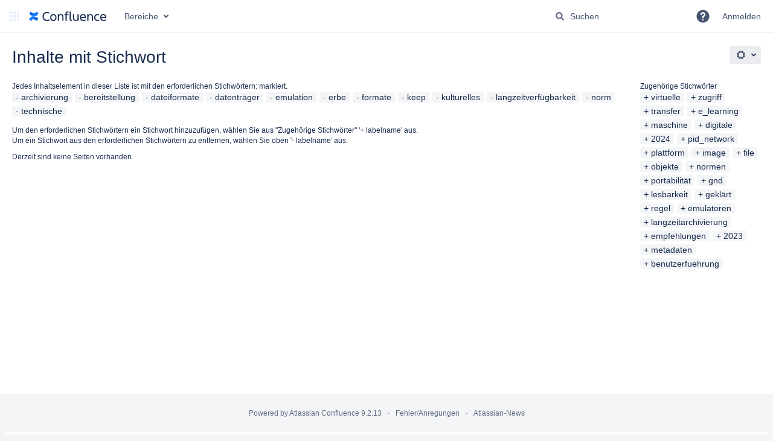

--- FILE ---
content_type: text/html;charset=UTF-8
request_url: https://wiki.dnb.de/labels/viewlabel.action?ids=31719461&ids=69&ids=31719460&ids=31719459&ids=31719447&ids=31719452&ids=31719458&ids=31719448&ids=31719451&ids=31719450&ids=180813829&ids=31719453
body_size: 9454
content:
    

<!DOCTYPE html>
<html lang="de-DE"   data-theme="dark:dark light:light" data-color-mode-auto  >
<head>
            
        

                            <title>Inhalte mit Stichwort - Deutsche Nationalbibliothek - Wiki</title>
    
        

                        
    
                        
    

    
    <meta http-equiv="X-UA-Compatible" content="IE=EDGE,chrome=IE7">
<meta charset="UTF-8">
<meta id="confluence-context-path" name="confluence-context-path" content="">
<meta id="confluence-base-url" name="confluence-base-url" content="https://wiki.dnb.de">

    <meta id="atlassian-token" name="atlassian-token" content="ec0fa51aa3fac59eed227256543cf47ab7ce1317">


<script type="text/javascript">
        var contextPath = '';
</script>

    

    <meta name="robots" content="noindex,nofollow">
    <meta name="robots" content="noarchive">
    <meta name="confluence-request-time" content="1769909104064">
        
    
        
            <meta name="ajs-use-keyboard-shortcuts" content="true">
            <meta name="ajs-discovered-plugin-features" content="$discoveredList">
            <meta name="ajs-keyboardshortcut-hash" content="6bdc105c40b9eb43c5e6e466ea8ba92352c641f76fb93eb96c44711132b11e0c">
            <meta id="team-calendars-has-jira-link" content="true">
            <meta name="ajs-team-calendars-display-time-format" content="displayTimeFormat24">
            <meta id="team-calendars-display-week-number" content="true">
            <meta id="team-calendars-user-timezone" content="Europe/Berlin">
            <script type="text/x-template" id="team-calendars-messages" title="team-calendars-messages"><fieldset class="i18n hidden"><input type="hidden" name="calendar3.month.long.july" value="Juli"><input type="hidden" name="calendar3.day.short.wednesday" value="Mi."><input type="hidden" name="calendar3.day.short.thursday" value="Do."><input type="hidden" name="calendar3.month.short.march" value="März"><input type="hidden" name="calendar3.month.long.april" value="April"><input type="hidden" name="calendar3.month.long.october" value="Oktober"><input type="hidden" name="calendar3.month.long.august" value="August"><input type="hidden" name="calendar3.month.short.july" value="Juli"><input type="hidden" name="calendar3.month.short.may" value="Mai"><input type="hidden" name="calendar3.month.short.november" value="Nov."><input type="hidden" name="calendar3.day.long.friday" value="Freitag"><input type="hidden" name="calendar3.day.long.sunday" value="Sonntag"><input type="hidden" name="calendar3.day.long.saturday" value="Samstag"><input type="hidden" name="calendar3.month.short.april" value="Apr."><input type="hidden" name="calendar3.day.long.wednesday" value="Mittwoch"><input type="hidden" name="calendar3.month.long.december" value="Dezember"><input type="hidden" name="calendar3.month.short.october" value="Okt."><input type="hidden" name="calendar3.day.long.monday" value="Montag"><input type="hidden" name="calendar3.month.short.june" value="Juni"><input type="hidden" name="calendar3.day.short.monday" value="Mo."><input type="hidden" name="calendar3.day.short.tuesday" value="Di."><input type="hidden" name="calendar3.day.short.saturday" value="Sa."><input type="hidden" name="calendar3.month.long.march" value="März"><input type="hidden" name="calendar3.month.long.june" value="Juni"><input type="hidden" name="calendar3.month.short.february" value="Feb."><input type="hidden" name="calendar3.month.short.august" value="Aug."><input type="hidden" name="calendar3.month.short.december" value="Dez."><input type="hidden" name="calendar3.day.short.sunday" value="So."><input type="hidden" name="calendar3.month.long.february" value="Februar"><input type="hidden" name="calendar3.day.long.tuesday" value="Dienstag"><input type="hidden" name="calendar3.month.long.may" value="Mai"><input type="hidden" name="calendar3.month.long.september" value="September"><input type="hidden" name="calendar3.month.long.november" value="November"><input type="hidden" name="calendar3.month.short.january" value="Jan."><input type="hidden" name="calendar3.month.short.september" value="Sept."><input type="hidden" name="calendar3.day.long.thursday" value="Donnerstag"><input type="hidden" name="calendar3.month.long.january" value="Januar"><input type="hidden" name="calendar3.day.short.friday" value="Fr."></fieldset></script>
            <meta name="ajs-emojis-allow-current-user-upload-emojis" content="true">
<meta name="ajs-emojis-max-upload-file-size" content="1">

            <meta name="ajs-is-confluence-admin" content="false">
            <meta name="ajs-connection-timeout" content="30000">
            
    
    
            <meta name="ajs-context-path" content="">
            <meta name="ajs-base-url" content="https://wiki.dnb.de">
            <meta name="ajs-version-number" content="9.2.13">
            <meta name="ajs-build-number" content="9111">
            <meta name="ajs-remote-user" content="">
            <meta name="ajs-remote-user-key" content="">
            <meta name="ajs-remote-user-has-licensed-access" content="false">
            <meta name="ajs-remote-user-has-browse-users-permission" content="false">
            <meta name="ajs-current-user-fullname" content="">
            <meta name="ajs-current-user-avatar-uri-reference" content="/images/icons/profilepics/anonymous.svg">
            <meta name="ajs-static-resource-url-prefix" content="">
            <meta name="ajs-global-settings-attachment-max-size" content="31457280">
            <meta name="ajs-global-settings-quick-search-enabled" content="true">
            <meta name="ajs-user-locale" content="de_DE">
            <meta name="ajs-user-timezone-offset" content="3600000">
            <meta name="ajs-enabled-dark-features" content="site-wide.shared-drafts,site-wide.synchrony,confluence.view.edit.transition,confluence.attachments.bulk.delete,confluence-inline-comments-resolved,http.session.registrar,theme.switcher,scope.manage.subscriptions,atlassian.cdn.static.assets,confluence.efi.onboarding.rich.space.content,file-annotations,crowd.sync.nested.groups.group.membership.changes.batching.enabled,atlassian.webresource.performance.tracking.disable,confluence.page.readtime,atlassian.authentication.sso.fallback.to.cached.user.when.operation.failed,lucene.caching.filter,confluence.table.resizable,notification.batch,confluence-inline-comments-rich-editor,confluence.copy-heading-link,site-wide.synchrony.opt-in,atlassian.webresource.twophase.js.i18n.disabled,confluence.edit.wordcount,gatekeeper-ui-v2,confluence.search.improvements.ranking,crowd.event.transformer.directory.manager.cache,mobile.supported.version,crowd.sync.delete.user.memberships.batching.enabled,confluence.dark.theme.text.colors,quick-reload-inline-comments-flags,cql.search.screen,clc.quick.create,nps.survey.inline.dialog,confluence.efi.onboarding.new.templates,pdf-preview,com.atlassian.analytics.essential.supported,confluence.retention.rules.trash.fast.removal,previews.sharing,previews.versions,collaborative-audit-log,confluence.reindex.improvements,previews.conversion-service,atlassian.servlet.filter.default.to.licensed.access.enabled,read.only.mode,graphql,benefits.modal,previews.trigger-all-file-types,AsyncReplicationCache,attachment.extracted.text.extractor,confluence.readable.url,previews.sharing.pushstate,tc.tacca.dacca,confluence.reindex.audit,atlassian.rest.default.to.licensed.access.enabled,confluence.retention.rules.version.fast.removal,confluence.denormalisedpermissions,file-annotations.likes,v2.content.name.searcher,confluence.reindex.spaces,confluence.fast-xml-backup-restore,embedded.crowd.directory.azuread.enabled,pulp,confluence-inline-comments,confluence-inline-comments-dangling-comment,confluence.retention.rules">
            <meta name="ajs-atl-token" content="ec0fa51aa3fac59eed227256543cf47ab7ce1317">
            <meta name="ajs-user-date-pattern" content="dd.MM.y">
            <meta name="ajs-access-mode" content="READ_WRITE">
            <meta name="ajs-render-mode" content="READ_WRITE">
            <meta name="ajs-same-site-cookie-default-policy" content="Lax">
            <meta name="ajs-date.format" content="yyyy-MM-dd">
    
    <link rel="shortcut icon" href="/s/49hhnp/9111/1hjr1ir/11/_/favicon.ico">
    <link rel="icon" type="image/x-icon" href="/s/49hhnp/9111/1hjr1ir/11/_/favicon.ico">

<link rel="search" type="application/opensearchdescription+xml" href="/opensearch/osd.action" title="Deutsche Nationalbibliothek - Wiki"/>

    <script>
window.WRM=window.WRM||{};window.WRM._unparsedData=window.WRM._unparsedData||{};window.WRM._unparsedErrors=window.WRM._unparsedErrors||{};
WRM._unparsedData["com.atlassian.applinks.applinks-plugin:applinks-common-exported.entity-types"]="{\u0022singular\u0022:{\u0022refapp.charlie\u0022:\u0022Charlie\u0022,\u0022fecru.project\u0022:\u0022Crucible-Projekt\u0022,\u0022fecru.repository\u0022:\u0022FishEye-Ablage\u0022,\u0022stash.project\u0022:\u0022Stash Projekt\u0022,\u0022generic.entity\u0022:\u0022Generisches Projekt\u0022,\u0022confluence.space\u0022:\u0022Confluence-Bereich\u0022,\u0022bamboo.project\u0022:\u0022Bamboo-Projekt\u0022,\u0022jira.project\u0022:\u0022Jira-Projekt\u0022},\u0022plural\u0022:{\u0022refapp.charlie\u0022:\u0022Charlies\u0022,\u0022fecru.project\u0022:\u0022Crucible-Projekte\u0022,\u0022fecru.repository\u0022:\u0022FishEye-Ablagen\u0022,\u0022stash.project\u0022:\u0022Stash Projekte\u0022,\u0022generic.entity\u0022:\u0022Generische Projekte\u0022,\u0022confluence.space\u0022:\u0022Confluence-Bereiche\u0022,\u0022bamboo.project\u0022:\u0022Bamboo-Projekte\u0022,\u0022jira.project\u0022:\u0022Jira-Projekte\u0022}}";
WRM._unparsedData["com.atlassian.confluence.plugins.confluence-license-banner:confluence-license-banner-resources.license-details"]="{\u0022daysBeforeLicenseExpiry\u0022:0,\u0022daysBeforeMaintenanceExpiry\u0022:0,\u0022showLicenseExpiryBanner\u0022:false,\u0022showMaintenanceExpiryBanner\u0022:false,\u0022renewUrl\u0022:null,\u0022salesUrl\u0022:null}";
WRM._unparsedData["com.atlassian.plugins.atlassian-plugins-webresource-plugin:context-path.context-path"]="\u0022\u0022";
WRM._unparsedData["com.atlassian.analytics.analytics-client:policy-update-init.policy-update-data-provider"]="false";
WRM._unparsedData["com.atlassian.applinks.applinks-plugin:applinks-common-exported.authentication-types"]="{\u0022com.atlassian.applinks.api.auth.types.BasicAuthenticationProvider\u0022:\u0022Basiszugriff\u0022,\u0022com.atlassian.applinks.api.auth.types.TrustedAppsAuthenticationProvider\u0022:\u0022Vertrauensw\u00fcrdige Anwendungen\u0022,\u0022com.atlassian.applinks.api.auth.types.CorsAuthenticationProvider\u0022:\u0022CORS\u0022,\u0022com.atlassian.applinks.api.auth.types.OAuthAuthenticationProvider\u0022:\u0022OAuth\u0022,\u0022com.atlassian.applinks.api.auth.types.TwoLeggedOAuthAuthenticationProvider\u0022:\u0022OAuth\u0022,\u0022com.atlassian.applinks.api.auth.types.TwoLeggedOAuthWithImpersonationAuthenticationProvider\u0022:\u0022OAuth\u0022,\u0022com.atlassian.applinks.api.auth.types.ThreeLeggedOAuth2AuthenticationProvider\u0022:\u0022OAuth 2.0\u0022}";
WRM._unparsedData["com.atlassian.confluence.plugins.confluence-search-ui-plugin:confluence-search-ui-plugin-resources.i18n-data"]="{\u0022search.ui.recent.link.text\u0022:\u0022Weitere k\u00fcrzlich besuchte Inhalte anzeigen\u0022,\u0022search.ui.search.results.empty\u0022:\u0022Es konnten keine passenden Ergebnisse gefunden werden, die mit \u201e{0}\u201c \u00fcbereinstimmen.\u0022,\u0022search.ui.filter.clear.selected\u0022:\u0022Ausgew\u00e4hlte Elemente l\u00f6schen\u0022,\u0022search.ui.content.name.search.items.panel.load.all.top.items.button.text\u0022:\u0022Weitere App-Ergebnisse anzeigen ...\u0022,\u0022search.ui.filter.contributor.button.text\u0022:\u0022Beitragender\u0022,\u0022search.ui.filter.space.current.label\u0022:\u0022AKTUELL\u0022,\u0022search.ui.clear.input.button.text\u0022:\u0022Text l\u00f6schen\u0022,\u0022search.ui.search.results.clear.button\u0022:\u0022l\u00f6schen Sie Ihre Filter.\u0022,\u0022help.search.ui.link.title\u0022:\u0022Tipps zur Suche\u0022,\u0022search.ui.container.close.text\u0022:\u0022Schlie\u00dfen\u0022,\u0022search.ui.filter.date.month.text\u0022:\u0022Des letzten Monats\u0022,\u0022search.ui.infinite.scroll.button.text\u0022:\u0022Weitere Ergebnisse\u0022,\u0022search.ui.filter.date.button.text\u0022:\u0022Datum\u0022,\u0022search.ui.filter.date.week.text\u0022:\u0022Der letzten Woche\u0022,\u0022search.ui.result.subtitle.calendar\u0022:\u0022Teamkalender\u0022,\u0022search.ui.filter.date.heading\u0022:\u0022Letzte \u00c4nderung innerhalb\u0022,\u0022search.ui.filter.space.input.label\u0022:\u0022Bereiche suchen ...\u0022,\u0022search.ui.generic.error\u0022:\u0022Ein Fehler ist aufgetreten. Aktualisieren Sie die Seite oder kontaktieren Sie Ihren Administrator, wenn das Problem weiterhin besteht.\u0022,\u0022search.ui.recent.spaces\u0022:\u0022Zuletzt besuchte Bereiche\u0022,\u0022search.ui.result.subtitle.space\u0022:\u0022Bereich\u0022,\u0022search.ui.filter.space.category.input.label\u0022:\u0022Bereichskategorien finden ...\u0022,\u0022search.ui.filter.space.archive.label\u0022:\u0022Archivierte Bereiche durchsuchen\u0022,\u0022search.ui.filter.label\u0022:\u0022Filter\u0022,\u0022search.ui.filter.date.all.text\u0022:\u0022Jederzeit\u0022,\u0022search.ui.filter.date.hour.text\u0022:\u0022Des letzten Tages\u0022,\u0022search.ui.filters.heading\u0022:\u0022Filtern nach\u0022,\u0022search.ui.filter.label.input.label\u0022:\u0022Stichw\u00f6rter finden ...\u0022,\u0022search.ui.recent.items.anonymous\u0022:\u0022Erkundung beginnen. Ihre Suchergebnisse erscheinen hier.\u0022,\u0022search.ui.input.label\u0022:\u0022Suchen\u0022,\u0022search.ui.input.aria.label\u0022:\u0022Suchabfrage\u0022,\u0022search.ui.search.result\u0022:\u0022{0,choice,1#{0} Suchergebnis|1\u003c{0} Suchergebnisse}\u0022,\u0022search.ui.filter.label.button.text\u0022:\u0022Stichwort\u0022,\u0022search.ui.container.clear.ariaLabel\u0022:\u0022L\u00f6schen\u0022,\u0022search.ui.input.alert\u0022:\u0022Zum Suchen \u201eEingabe\u201c dr\u00fccken\u0022,\u0022search.ui.filter.no.result.text\u0022:\u0022Es konnten keine passenden Ergebnisse gefunden, die mit Ihrem Suchbegriff \u00fcbereinstimmen.\u0022,\u0022search.ui.result.subtitle.user\u0022:\u0022Benutzerprofil\u0022,\u0022search.ui.filter.contributor.input.label\u0022:\u0022Personen suchen ...\u0022,\u0022search.ui.filter.content.type.button.text\u0022:\u0022Typ\u0022,\u0022search.ui.filter.date.year.text\u0022:\u0022Des letzten Jahres\u0022,\u0022search.ui.advanced.search.link.text\u0022:\u0022Erweiterte Suche\u0022,\u0022search.ui.filter.space.button.text\u0022:\u0022Bereich\u0022,\u0022search.ui.search.results.clear.line2\u0022:\u0022Geben Sie einen anderen Suchbegriff ein oder\u0022,\u0022search.ui.filter.space.category.button.text\u0022:\u0022Bereichskategorie\u0022,\u0022search.ui.search.results.clear.line1\u0022:\u0022Es konnten keine passenden Ergebnisse gefunden, die mit Ihrem Suchbegriff \u00fcbereinstimmen.\u0022,\u0022search.ui.content.name.search.items.panel.load.all.top.items.admin.button.text\u0022:\u0022Weitere Einstellungen und App-Ergebnisse anzeigen ...\u0022,\u0022search.ui.recent.pages\u0022:\u0022K\u00fcrzlich besuchte Seiten\u0022,\u0022search.ui.search.result.anonymous\u0022:\u0022{0,choice,1#{0} Suchergebnis|1\u003c{0} Suchergebnisse}. Sie haben schon einen Account? {1}Loggen Sie sich ein,{2} um Ihre Suche zu erweitern.\u0022,\u0022search.ui.recent.items.empty\u0022:\u0022Erkundung beginnen. Zuletzt besuchte Seiten und Bereiche werden hier angezeigt.\u0022,\u0022search.ui.filter.space.init.heading\u0022:\u0022zuletzt besuchte Bereiche\u0022}";
WRM._unparsedData["com.atlassian.applinks.applinks-plugin:applinks-common-exported.applinks-types"]="{\u0022crowd\u0022:\u0022Crowd\u0022,\u0022confluence\u0022:\u0022Confluence\u0022,\u0022fecru\u0022:\u0022FishEye / Crucible\u0022,\u0022stash\u0022:\u0022Stash\u0022,\u0022jiraMobile\u0022:\u0022Jira DC Mobile Application\u0022,\u0022jira\u0022:\u0022Jira\u0022,\u0022refapp\u0022:\u0022Referenz-Anwendung\u0022,\u0022bamboo\u0022:\u0022Bamboo\u0022,\u0022confluenceMobile\u0022:\u0022Confluence DC Mobile Application\u0022,\u0022generic\u0022:\u0022Generische Anwendung\u0022}";
WRM._unparsedData["com.atlassian.confluence.plugins.synchrony-interop:synchrony-status-banner-loader.synchrony-status"]="false";
WRM._unparsedData["com.atlassian.applinks.applinks-plugin:applinks-common-exported.applinks-help-paths"]="{\u0022entries\u0022:{\u0022applinks.docs.root\u0022:\u0022https://confluence.atlassian.com/display/APPLINKS-101/\u0022,\u0022applinks.docs.diagnostics.troubleshoot.sslunmatched\u0022:\u0022SSL+and+application+link+troubleshooting+guide\u0022,\u0022applinks.docs.diagnostics.troubleshoot.oauthsignatureinvalid\u0022:\u0022OAuth+troubleshooting+guide\u0022,\u0022applinks.docs.diagnostics.troubleshoot.oauthtimestamprefused\u0022:\u0022OAuth+troubleshooting+guide\u0022,\u0022applinks.docs.delete.entity.link\u0022:\u0022Create+links+between+projects\u0022,\u0022applinks.docs.adding.application.link\u0022:\u0022Link+Atlassian+applications+to+work+together\u0022,\u0022applinks.docs.administration.guide\u0022:\u0022Application+Links+Documentation\u0022,\u0022applinks.docs.oauth.security\u0022:\u0022OAuth+security+for+application+links\u0022,\u0022applinks.docs.troubleshoot.application.links\u0022:\u0022Troubleshoot+application+links\u0022,\u0022applinks.docs.diagnostics.troubleshoot.unknownerror\u0022:\u0022Network+and+connectivity+troubleshooting+guide\u0022,\u0022applinks.docs.configuring.auth.trusted.apps\u0022:\u0022Configuring+Trusted+Applications+authentication+for+an+application+link\u0022,\u0022applinks.docs.diagnostics.troubleshoot.authlevelunsupported\u0022:\u0022OAuth+troubleshooting+guide\u0022,\u0022applinks.docs.diagnostics.troubleshoot.ssluntrusted\u0022:\u0022SSL+and+application+link+troubleshooting+guide\u0022,\u0022applinks.docs.diagnostics.troubleshoot.unknownhost\u0022:\u0022Network+and+connectivity+troubleshooting+guide\u0022,\u0022applinks.docs.delete.application.link\u0022:\u0022Link+Atlassian+applications+to+work+together\u0022,\u0022applinks.docs.adding.project.link\u0022:\u0022Configuring+Project+links+across+Applications\u0022,\u0022applinks.docs.link.applications\u0022:\u0022Link+Atlassian+applications+to+work+together\u0022,\u0022applinks.docs.diagnostics.troubleshoot.oauthproblem\u0022:\u0022OAuth+troubleshooting+guide\u0022,\u0022applinks.docs.diagnostics.troubleshoot.migration\u0022:\u0022Update+application+links+to+use+OAuth\u0022,\u0022applinks.docs.relocate.application.link\u0022:\u0022Link+Atlassian+applications+to+work+together\u0022,\u0022applinks.docs.administering.entity.links\u0022:\u0022Create+links+between+projects\u0022,\u0022applinks.docs.upgrade.application.link\u0022:\u0022OAuth+security+for+application+links\u0022,\u0022applinks.docs.diagnostics.troubleshoot.connectionrefused\u0022:\u0022Network+and+connectivity+troubleshooting+guide\u0022,\u0022applinks.docs.configuring.auth.oauth\u0022:\u0022OAuth+security+for+application+links\u0022,\u0022applinks.docs.insufficient.remote.permission\u0022:\u0022OAuth+security+for+application+links\u0022,\u0022applinks.docs.configuring.application.link.auth\u0022:\u0022OAuth+security+for+application+links\u0022,\u0022applinks.docs.diagnostics\u0022:\u0022Application+links+diagnostics\u0022,\u0022applinks.docs.configured.authentication.types\u0022:\u0022OAuth+security+for+application+links\u0022,\u0022applinks.docs.adding.entity.link\u0022:\u0022Create+links+between+projects\u0022,\u0022applinks.docs.diagnostics.troubleshoot.unexpectedresponse\u0022:\u0022Network+and+connectivity+troubleshooting+guide\u0022,\u0022applinks.docs.configuring.auth.basic\u0022:\u0022Configuring+Basic+HTTP+Authentication+for+an+Application+Link\u0022,\u0022applinks.docs.diagnostics.troubleshoot.authlevelmismatch\u0022:\u0022OAuth+troubleshooting+guide\u0022}}";
WRM._unparsedData["com.atlassian.confluence.plugins.confluence-feature-discovery-plugin:confluence-feature-discovery-plugin-resources.test-mode"]="false";
if(window.WRM._dataArrived)window.WRM._dataArrived();</script>
<link rel="stylesheet" href="/s/50fb2b273d66b008c94e8768ddf78d00-CDN/49hhnp/9111/1hjr1ir/e7a5fb9f12d5d772c36359d519da1ae9/_/download/contextbatch/css/_super/batch.css" data-wrm-key="_super" data-wrm-batch-type="context" media="all">
<link rel="stylesheet" href="/s/d41d8cd98f00b204e9800998ecf8427e-CDN/49hhnp/9111/1hjr1ir/80d57b175309f6b73ee170cd22bbbb3c/_/download/contextbatch/css/main,-_super/batch.css" data-wrm-key="main,-_super" data-wrm-batch-type="context" media="all">
<link rel="stylesheet" href="/s/d41d8cd98f00b204e9800998ecf8427e-CDN/49hhnp/9111/1hjr1ir/57a0fb12fa31aa257b9df6c81e581763/_/download/contextbatch/css/atl.general,-_super/batch.css?analytics-enabled=false&amp;hostenabled=true&amp;theme.switcher=true" data-wrm-key="atl.general,-_super" data-wrm-batch-type="context" media="all">
<link rel="stylesheet" href="/s/d41d8cd98f00b204e9800998ecf8427e-CDN/49hhnp/9111/1hjr1ir/9.2.13/_/download/batch/com.atlassian.confluence.plugins.confluence-labels:view-label-resources/com.atlassian.confluence.plugins.confluence-labels:view-label-resources.css" data-wrm-key="com.atlassian.confluence.plugins.confluence-labels:view-label-resources" data-wrm-batch-type="resource" media="all">
<link rel="stylesheet" href="/s/d41d8cd98f00b204e9800998ecf8427e-CDN/49hhnp/9111/1hjr1ir/19.2.38/_/download/batch/com.atlassian.confluence.plugins.confluence-frontend:pagination-styles/com.atlassian.confluence.plugins.confluence-frontend:pagination-styles.css" data-wrm-key="com.atlassian.confluence.plugins.confluence-frontend:pagination-styles" data-wrm-batch-type="resource" media="all">
<link rel="stylesheet" href="/s/d41d8cd98f00b204e9800998ecf8427e-CDN/49hhnp/9111/1hjr1ir/9.12.11/_/download/batch/com.atlassian.auiplugin:split_aui.page.design-tokens-compatibility-themes/com.atlassian.auiplugin:split_aui.page.design-tokens-compatibility-themes.css" data-wrm-key="com.atlassian.auiplugin:split_aui.page.design-tokens-compatibility-themes" data-wrm-batch-type="resource" media="all">
<script src="/s/9504ae7ad5f0948a5d4a56699d67bbf0-CDN/49hhnp/9111/1hjr1ir/e7a5fb9f12d5d772c36359d519da1ae9/_/download/contextbatch/js/_super/batch.js?locale=de-DE" data-wrm-key="_super" data-wrm-batch-type="context" data-initially-rendered></script>
<script src="/s/cb264ca2e61e0bff961dd78c5273b53f-CDN/49hhnp/9111/1hjr1ir/80d57b175309f6b73ee170cd22bbbb3c/_/download/contextbatch/js/main,-_super/batch.js?locale=de-DE" data-wrm-key="main,-_super" data-wrm-batch-type="context" data-initially-rendered></script>
<script src="/s/d4b0dd8ae92593f2ebf25207de794ef8-CDN/49hhnp/9111/1hjr1ir/57a0fb12fa31aa257b9df6c81e581763/_/download/contextbatch/js/atl.general,-_super/batch.js?analytics-enabled=false&amp;hostenabled=true&amp;locale=de-DE&amp;theme.switcher=true" data-wrm-key="atl.general,-_super" data-wrm-batch-type="context" data-initially-rendered></script>
<script src="/s/47f1a3e6cc2469eea6c49075b73b8f57-CDN/49hhnp/9111/1hjr1ir/9.2.13/_/download/batch/com.atlassian.confluence.plugins.confluence-labels:view-label-resources/com.atlassian.confluence.plugins.confluence-labels:view-label-resources.js?locale=de-DE" data-wrm-key="com.atlassian.confluence.plugins.confluence-labels:view-label-resources" data-wrm-batch-type="resource" data-initially-rendered></script>
<script src="/s/47f1a3e6cc2469eea6c49075b73b8f57-CDN/49hhnp/9111/1hjr1ir/9.12.11/_/download/batch/com.atlassian.auiplugin:split_aui.splitchunk.d3ca746d44/com.atlassian.auiplugin:split_aui.splitchunk.d3ca746d44.js?locale=de-DE" data-wrm-key="com.atlassian.auiplugin:split_aui.splitchunk.d3ca746d44" data-wrm-batch-type="resource" data-initially-rendered></script>
<script src="/s/47f1a3e6cc2469eea6c49075b73b8f57-CDN/49hhnp/9111/1hjr1ir/9.12.11/_/download/batch/com.atlassian.auiplugin:split_aui.component.nav/com.atlassian.auiplugin:split_aui.component.nav.js?locale=de-DE" data-wrm-key="com.atlassian.auiplugin:split_aui.component.nav" data-wrm-batch-type="resource" data-initially-rendered></script>
<script src="/s/47f1a3e6cc2469eea6c49075b73b8f57-CDN/49hhnp/9111/1hjr1ir/9.12.11/_/download/batch/com.atlassian.auiplugin:split_aui.splitchunk.532dee4ffd/com.atlassian.auiplugin:split_aui.splitchunk.532dee4ffd.js?locale=de-DE" data-wrm-key="com.atlassian.auiplugin:split_aui.splitchunk.532dee4ffd" data-wrm-batch-type="resource" data-initially-rendered></script>
<script src="/s/47f1a3e6cc2469eea6c49075b73b8f57-CDN/49hhnp/9111/1hjr1ir/9.12.11/_/download/batch/com.atlassian.auiplugin:split_aui.splitchunk.0e8e0008dd/com.atlassian.auiplugin:split_aui.splitchunk.0e8e0008dd.js?locale=de-DE" data-wrm-key="com.atlassian.auiplugin:split_aui.splitchunk.0e8e0008dd" data-wrm-batch-type="resource" data-initially-rendered></script>
<script src="/s/47f1a3e6cc2469eea6c49075b73b8f57-CDN/49hhnp/9111/1hjr1ir/9.12.11/_/download/batch/com.atlassian.auiplugin:split_aui.page.design-tokens-base-themes/com.atlassian.auiplugin:split_aui.page.design-tokens-base-themes.js?locale=de-DE" data-wrm-key="com.atlassian.auiplugin:split_aui.page.design-tokens-base-themes" data-wrm-batch-type="resource" data-initially-rendered></script>
<script src="/s/47f1a3e6cc2469eea6c49075b73b8f57-CDN/49hhnp/9111/1hjr1ir/9.12.11/_/download/batch/com.atlassian.auiplugin:split_aui.page.design-tokens-compatibility-themes/com.atlassian.auiplugin:split_aui.page.design-tokens-compatibility-themes.js?locale=de-DE" data-wrm-key="com.atlassian.auiplugin:split_aui.page.design-tokens-compatibility-themes" data-wrm-batch-type="resource" data-initially-rendered></script>
<script src="/s/47f1a3e6cc2469eea6c49075b73b8f57-CDN/49hhnp/9111/1hjr1ir/9.12.11/_/download/batch/com.atlassian.auiplugin:split_aui.splitchunk.vendors--1d1867466a/com.atlassian.auiplugin:split_aui.splitchunk.vendors--1d1867466a.js?locale=de-DE" data-wrm-key="com.atlassian.auiplugin:split_aui.splitchunk.vendors--1d1867466a" data-wrm-batch-type="resource" data-initially-rendered></script>
<script src="/s/47f1a3e6cc2469eea6c49075b73b8f57-CDN/49hhnp/9111/1hjr1ir/9.12.11/_/download/batch/com.atlassian.auiplugin:split_aui.splitchunk.1d1867466a/com.atlassian.auiplugin:split_aui.splitchunk.1d1867466a.js?locale=de-DE" data-wrm-key="com.atlassian.auiplugin:split_aui.splitchunk.1d1867466a" data-wrm-batch-type="resource" data-initially-rendered></script>
<script src="/s/47f1a3e6cc2469eea6c49075b73b8f57-CDN/49hhnp/9111/1hjr1ir/9.12.11/_/download/batch/com.atlassian.auiplugin:split_aui.page.design-tokens-api/com.atlassian.auiplugin:split_aui.page.design-tokens-api.js?locale=de-DE" data-wrm-key="com.atlassian.auiplugin:split_aui.page.design-tokens-api" data-wrm-batch-type="resource" data-initially-rendered></script>

    

        
    

		
	
    

    
</head>

    
<body      id="com-atlassian-confluence" class="theme-default  aui-layout aui-theme-default">

        
            <div id='stp-licenseStatus-banner'></div>
    <div id="page">
<div id="full-height-container">
    <div id="header-precursor">
        <div class="cell">
            <!--
<div style="border:8px;border-style:solid;border-color:red; padding: 0 6px">
Wartung / Maintencance  - Mittwoch/Wednesday - 20251029-07:30+120min
</div>

<div style="border:8px;border-style:solid;border-color:red; padding: 0 6px">
Sicherheits-Wartung / Security-Maintencance - Version 8.5.23 < 8.5.22 - Mittwoch/Wednesday - 20250618-120000+5min
</div>

<div style="border:8px;border-style:solid;border-color:red; padding: 0 6px">
Sicherheits-Wartung / Security-Maintencance - Version 8.5.22 < 8.5.21 - Mittwoch/Wednesday - 20250521-120000+5min
</div>

<div style="border:8px;border-style:solid;border-color:red; padding: 0 6px">
Sicherheits-Wartung / Security-Maintencance - Version 8.5.21 < 8.5.18 - Mittwoch/Wednesday - 20250416-093000+5min
</div>

<div style="border:8px;border-style:solid;border-color:red; padding: 0 6px">
Sicherheits-Wartung / Security-Maintencance - Version 8.5.18 < 8.5.17 - Mittwoch/Wednesday - 20250219-131500+5min
</div>

<div style="border:8px;border-style:solid;border-color:red; padding: 0 6px">
Sicherheits-Wartung / Security-Maintencance - Version 8.5.18 < 8.5.17 - Mittwoch/Wednesday - 2025-01-22 15:00 a.m. + 5min
</div>

<div style="background-color: #00ffff;">Wartung / Maintenance - 20250114 - 12:00-13:00 Uhr</div>

<div style="border:8px;border-style:solid;border-color:red; padding: 0 10px">
Sicherheits-Wartung/Security Maintenance - HEUTE/TODAY - Mittwoch/Wednesday 2024-11-20 12:00-12:15
</div>

<div style="border:8px;border-style:solid;border-color:red; padding: 0 6px">
Sicherheits-Wartung / Security-Maintencance - Version 7.9.26 < 7.9.25 - Mittwoch/Wednesday - 2024-08-21 09:00 a.m. + 5min
</div>

<div style="border:4px;border-style:solid;border-color:red; padding: 0 10px">
SICHERHEITS-WARTUNG / SECURITY MAINTENANCE: Mittwoch/Wednesday, 2024-04-17 13:00 <5min
</div>

<div style="border:4px;border-style:solid;border-color:red; padding: 0 10px">
WARTUNG /  MAINTENANCE: Mittwoch/Wednesday, 2024-04-03 07:30-08:30 a.m.
</div>

<div style="border:4px;border-style:solid;border-color:red; padding: 0 10px">
WARTUNG /  MAINTENANCE: Mittwoch/Wednesday, 2024-04-03 07:30-08:30 a.m.
</div>

<div style="border:4px;border-style:solid;border-color:red; padding: 0 10px">
DRINGENDE SICHERHEITS-WARTUNG / URGENT SECURIY MAINTENANCE: Dienstag, 20240116-120000 für ~5min
</div>

<div style="border:4px;border-style:solid;border-color:yellow; padding: 0 10px">
WARTUNG Mittwoch 2023-12-06 - Unterbrechung des externen Zugriffs!
</div>

<div style="border:4px;border-style:solid;border-color:yellow; padding: 0 10px">
20230830-143000: Der Upgrade auf V7.19.12 wurde abgeschlossen -- The Upgrade to V7.19.12 has been completed
</div>

<div style="border:4px;border-style:solid;border-color:yellow; padding: 0 10px">
WARTUNG: das DNB-Wiki steht am 07.07.2023 voraussichtlich von 12:00-14:00 Uhr nicht zur Verfügung! -- MAINTENANCE: DNB-Wiki will not be available July 7th 2023, 12:00 a.m. - 02:00 p.m.!
</div>
-->
                            </div>
    </div>
    
    






<header id="header" role="banner">
            <a class="aui-skip-link" href="https://wiki.dnb.de/login.action?os_destination=%2Flabels%2Fviewlabel.action%3Fids%3D31719461%26ids%3D69%26ids%3D31719460%26ids%3D31719459%26ids%3D31719447%26ids%3D31719452%26ids%3D31719458%26ids%3D31719448%26ids%3D31719451%26ids%3D31719450%26ids%3D180813829%26ids%3D31719453" tabindex="1">Anmelden</a>
        <nav class="aui-header aui-dropdown2-trigger-group" aria-label="Site"><div class="aui-header-inner"><div class="aui-header-before"><button class=" aui-dropdown2-trigger app-switcher-trigger aui-dropdown2-trigger-arrowless" aria-controls="app-switcher" aria-haspopup="true" role="button" data-aui-trigger href="#app-switcher"><span class="aui-icon aui-icon-small aui-iconfont-appswitcher">Verknüpfte Applikationen</span></button><div id="app-switcher" class="aui-dropdown2 aui-style-default" role="menu" hidden data-is-user-admin="false" data-is-switcher="true"><div class="app-switcher-loading">Wird geladen ...</div></div></div><div class="aui-header-primary"><span id="logo" class="aui-header-logo aui-header-logo-confluence"><a href="/" aria-label="Zur Startseite"><span class="aui-header-logo-device">Deutsche Nationalbibliothek - Wiki</span></a></span><ul class="aui-nav">
                            <li>
            
    
        
<a  id="space-directory-link" href="/spacedirectory/view.action"  class=" aui-nav-imagelink"   title="Bereiche">
            <span>Bereiche</span>
    </a>
        </li>
                                <li class="aui-buttons">
            </li>
</ul>
</div><div class="aui-header-secondary"><ul class="aui-nav">
                        <li>
        <div id="search-ui" class="aui-quicksearch dont-default-focus header-quicksearch"><button id="quick-search-query-button" aria-label="Suchen" aria-haspopup= "dialog" ></button><input id="quick-search-query" title="Suchabfrage" aria-label="Suchabfrage" placeholder="Suchen" type="text" aria-haspopup= "dialog" /><div id="quick-search-alert" role="alert">Zum Suchen „Eingabe“ drücken</div><aui-spinner size="small"></aui-spinner></div>
    </li>
        <li>
            
        <a id="help-menu-link" role="button" class="aui-nav-link aui-dropdown2-trigger aui-dropdown2-trigger-arrowless" href="#" aria-haspopup="true" aria-owns="help-menu-link-content" title="Hilfe">
        <span class="aui-icon aui-icon-small aui-iconfont-question-filled">Hilfe</span>
    </a>
    <nav id="help-menu-link-content" class="aui-dropdown2 aui-style-default" >
                    <div class="aui-dropdown2-section">
                                    <strong role="heading" aria-level="2"></strong>
                                <ul role="menu"
                     role="menu"                    aria-label="Hilfe"                    id="help-menu-link-pages"                    class="aui-list-truncate section-pages first">
                                            <li role="presentation">
        
            
<a role="menuitem"  id="confluence-help-link" href="https://docs.atlassian.com/confluence/docs-92/" class="    "      title="Besuchen Sie die Confluence Dokumentation"  target="_blank"
>
        Onlinehilfe
</a>
</li>
                                            <li role="presentation">
    
                
<a role="menuitem"  id="keyboard-shortcuts-link" href="#" class="    "      title="Verfügbare Tastenkombinationen anzeigen" >
        Tastenkombinationen
</a>
</li>
                                            <li role="presentation">
    
            
<a role="menuitem"  id="feed-builder-link" href="/configurerssfeed.action" class="    "      title="Kundenspezifischen RSS-Feed erstellen" >
        Feed-Builder
</a>
</li>
                                            <li role="presentation">
    
            
<a role="menuitem"  id="whats-new-menu-link" href="https://confluence.atlassian.com/display/DOC/Confluence+9.2+Release+Notes" class="    "   >
        Neuigkeiten
</a>
</li>
                                            <li role="presentation">
    
            
<a role="menuitem"  id="confluence-about-link" href="/aboutconfluencepage.action" class="    "      title="Weitere Informationen zu Confluence anzeigen" >
        Informationen zu Confluence
</a>
</li>
                                    </ul>
            </div>
            </nav>
    
    </li>
        <li>
                
    
    </li>
        <li>
            
    </li>
        <li>
                                            <li>
        
            
<a role="menuitem"  id="login-link" href="/login.action?os_destination=%2Flabels%2Fviewlabel.action%3Fids%3D31719461%26ids%3D69%26ids%3D31719460%26ids%3D31719459%26ids%3D31719447%26ids%3D31719452%26ids%3D31719458%26ids%3D31719448%26ids%3D31719451%26ids%3D31719450%26ids%3D180813829%26ids%3D31719453" class="   user-item login-link "   >
        Anmelden
</a>
</li>
                        
    </li>
    </ul>
</div></div><!-- .aui-header-inner--><aui-header-end></aui-header-end></nav><!-- .aui-header -->
    <br class="clear">
</header>
    

        <!-- \#header -->

            
    
        <main role="main" id="main" class=" aui-page-panel clearfix">
                        <div id="main-header">
                        

    <div id="navigation" class="content-navigation">

        <button href="#label-settings" aria-owns="label-settings" aria-haspopup="true" class="labels-settings-trigger aui-button aui-dropdown2-trigger aui-style-default">
            <span class="aui-icon aui-icon-small aui-iconfont-configure">Settings</span>
        </button>

        <div id="label-settings" class="aui-dropdown2 aui-style-default" aria-hidden="true">
            <ul class="aui-list-truncate">
                                    <li><a href="/labels/listlabels-heatmap.action">Populäre Stichwörter</a></li>
                                    <li><a href="/labels/listlabels-alphaview.action">Alle Stichwörter</a></li>
                            </ul>
        </div>
    </div>


            
            <div id="title-heading" class="pagetitle with-breadcrumbs">
                
                                    <div id="breadcrumb-section">
                        
    
    
    <nav aria-label="Breadcrumbs">
        <ol id="breadcrumbs">
                                            </ol>
    </nav>


                    </div>
                
                

                                    <div id="title-text" class="with-breadcrumbs">
                                    Inhalte mit Stichwort
                        </div>
                            </div>
        </div><!-- \#main-header -->
        
        

        

    

        

        




            
    <!--
    LABEL DECORATOR
    This decorator handles label contexts
-->


    
    
        
    
    
<div class="pagebody labels">
    

<div id="action-messages">
                        </div>
                        		                        
        <div class="labels-content">
            <div class="related-labels">
                                    <div>Zugehörige Stichwörter</div>
                    <ul class="label-list">

<li class="aui-label" data-label-id="31719464">
    <a class="plus-label" rel="nofollow" href="/labels/viewlabel.action?ids=31719461&amp;ids=69&amp;ids=31719460&amp;ids=31719459&amp;ids=31719447&amp;ids=31719452&amp;ids=31719458&amp;ids=31719448&amp;ids=31719451&amp;ids=31719450&amp;ids=180813829&amp;ids=31719453&amp;ids=31719464">virtuelle</a>
</li><li class="aui-label" data-label-id="130580498">
    <a class="plus-label" rel="nofollow" href="/labels/viewlabel.action?ids=31719461&amp;ids=69&amp;ids=31719460&amp;ids=31719459&amp;ids=31719447&amp;ids=31719452&amp;ids=31719458&amp;ids=31719448&amp;ids=31719451&amp;ids=31719450&amp;ids=180813829&amp;ids=31719453&amp;ids=130580498">zugriff</a>
</li><li class="aui-label" data-label-id="31719455">
    <a class="plus-label" rel="nofollow" href="/labels/viewlabel.action?ids=31719461&amp;ids=69&amp;ids=31719460&amp;ids=31719459&amp;ids=31719447&amp;ids=31719452&amp;ids=31719458&amp;ids=31719448&amp;ids=31719451&amp;ids=31719450&amp;ids=180813829&amp;ids=31719453&amp;ids=31719455">transfer</a>
</li><li class="aui-label" data-label-id="275709963">
    <a class="plus-label" rel="nofollow" href="/labels/viewlabel.action?ids=31719461&amp;ids=69&amp;ids=31719460&amp;ids=31719459&amp;ids=275709963&amp;ids=31719447&amp;ids=31719452&amp;ids=31719458&amp;ids=31719448&amp;ids=31719451&amp;ids=31719450&amp;ids=180813829&amp;ids=31719453">e_learning</a>
</li><li class="aui-label" data-label-id="31719465">
    <a class="plus-label" rel="nofollow" href="/labels/viewlabel.action?ids=31719461&amp;ids=69&amp;ids=31719460&amp;ids=31719459&amp;ids=31719447&amp;ids=31719452&amp;ids=31719458&amp;ids=31719448&amp;ids=31719451&amp;ids=31719450&amp;ids=31719465&amp;ids=180813829&amp;ids=31719453">maschine</a>
</li><li class="aui-label" data-label-id="31719446">
    <a class="plus-label" rel="nofollow" href="/labels/viewlabel.action?ids=31719461&amp;ids=69&amp;ids=31719460&amp;ids=31719459&amp;ids=31719446&amp;ids=31719447&amp;ids=31719452&amp;ids=31719458&amp;ids=31719448&amp;ids=31719451&amp;ids=31719450&amp;ids=180813829&amp;ids=31719453">digitale</a>
</li><li class="aui-label" data-label-id="284360737">
    <a class="plus-label" rel="nofollow" href="/labels/viewlabel.action?ids=284360737&amp;ids=31719461&amp;ids=69&amp;ids=31719460&amp;ids=31719459&amp;ids=31719447&amp;ids=31719452&amp;ids=31719458&amp;ids=31719448&amp;ids=31719451&amp;ids=31719450&amp;ids=180813829&amp;ids=31719453">2024</a>
</li><li class="aui-label" data-label-id="266764341">
    <a class="plus-label" rel="nofollow" href="/labels/viewlabel.action?ids=31719461&amp;ids=69&amp;ids=31719460&amp;ids=31719459&amp;ids=31719447&amp;ids=31719452&amp;ids=31719458&amp;ids=31719448&amp;ids=31719451&amp;ids=31719450&amp;ids=180813829&amp;ids=266764341&amp;ids=31719453">pid_network</a>
</li><li class="aui-label" data-label-id="31719463">
    <a class="plus-label" rel="nofollow" href="/labels/viewlabel.action?ids=31719461&amp;ids=69&amp;ids=31719460&amp;ids=31719459&amp;ids=31719447&amp;ids=31719452&amp;ids=31719458&amp;ids=31719448&amp;ids=31719451&amp;ids=31719450&amp;ids=180813829&amp;ids=31719463&amp;ids=31719453">plattform</a>
</li><li class="aui-label" data-label-id="31719456">
    <a class="plus-label" rel="nofollow" href="/labels/viewlabel.action?ids=31719461&amp;ids=69&amp;ids=31719460&amp;ids=31719459&amp;ids=31719447&amp;ids=31719452&amp;ids=31719458&amp;ids=31719456&amp;ids=31719448&amp;ids=31719451&amp;ids=31719450&amp;ids=180813829&amp;ids=31719453">image</a>
</li><li class="aui-label" data-label-id="31719457">
    <a class="plus-label" rel="nofollow" href="/labels/viewlabel.action?ids=31719461&amp;ids=69&amp;ids=31719460&amp;ids=31719459&amp;ids=31719447&amp;ids=31719452&amp;ids=31719457&amp;ids=31719458&amp;ids=31719448&amp;ids=31719451&amp;ids=31719450&amp;ids=180813829&amp;ids=31719453">file</a>
</li><li class="aui-label" data-label-id="27885595">
    <a class="plus-label" rel="nofollow" href="/labels/viewlabel.action?ids=31719461&amp;ids=69&amp;ids=31719460&amp;ids=31719459&amp;ids=31719447&amp;ids=31719452&amp;ids=31719458&amp;ids=31719448&amp;ids=31719451&amp;ids=31719450&amp;ids=180813829&amp;ids=27885595&amp;ids=31719453">objekte</a>
</li><li class="aui-label" data-label-id="146899044">
    <a class="plus-label" rel="nofollow" href="/labels/viewlabel.action?ids=31719461&amp;ids=69&amp;ids=31719460&amp;ids=31719459&amp;ids=31719447&amp;ids=31719452&amp;ids=31719458&amp;ids=31719448&amp;ids=31719451&amp;ids=31719450&amp;ids=180813829&amp;ids=146899044&amp;ids=31719453">normen</a>
</li><li class="aui-label" data-label-id="31719449">
    <a class="plus-label" rel="nofollow" href="/labels/viewlabel.action?ids=31719461&amp;ids=69&amp;ids=31719460&amp;ids=31719459&amp;ids=31719447&amp;ids=31719452&amp;ids=31719458&amp;ids=31719448&amp;ids=31719451&amp;ids=31719450&amp;ids=180813829&amp;ids=31719449&amp;ids=31719453">portabilität</a>
</li><li class="aui-label" data-label-id="19333129">
    <a class="plus-label" rel="nofollow" href="/labels/viewlabel.action?ids=31719461&amp;ids=69&amp;ids=31719460&amp;ids=31719459&amp;ids=31719447&amp;ids=31719452&amp;ids=31719458&amp;ids=19333129&amp;ids=31719448&amp;ids=31719451&amp;ids=31719450&amp;ids=180813829&amp;ids=31719453">gnd</a>
</li><li class="aui-label" data-label-id="130580499">
    <a class="plus-label" rel="nofollow" href="/labels/viewlabel.action?ids=31719461&amp;ids=69&amp;ids=31719460&amp;ids=31719459&amp;ids=31719447&amp;ids=31719452&amp;ids=31719458&amp;ids=31719448&amp;ids=31719451&amp;ids=31719450&amp;ids=130580499&amp;ids=180813829&amp;ids=31719453">lesbarkeit</a>
</li><li class="aui-label" data-label-id="20381705">
    <a class="plus-label" rel="nofollow" href="/labels/viewlabel.action?ids=31719461&amp;ids=69&amp;ids=31719460&amp;ids=31719459&amp;ids=31719447&amp;ids=31719452&amp;ids=31719458&amp;ids=20381705&amp;ids=31719448&amp;ids=31719451&amp;ids=31719450&amp;ids=180813829&amp;ids=31719453">geklärt</a>
</li><li class="aui-label" data-label-id="180813832">
    <a class="plus-label" rel="nofollow" href="/labels/viewlabel.action?ids=31719461&amp;ids=69&amp;ids=31719460&amp;ids=31719459&amp;ids=31719447&amp;ids=31719452&amp;ids=31719458&amp;ids=31719448&amp;ids=31719451&amp;ids=31719450&amp;ids=180813829&amp;ids=180813832&amp;ids=31719453">regel</a>
</li><li class="aui-label" data-label-id="31719462">
    <a class="plus-label" rel="nofollow" href="/labels/viewlabel.action?ids=31719461&amp;ids=69&amp;ids=31719460&amp;ids=31719459&amp;ids=31719447&amp;ids=31719462&amp;ids=31719452&amp;ids=31719458&amp;ids=31719448&amp;ids=31719451&amp;ids=31719450&amp;ids=180813829&amp;ids=31719453">emulatoren</a>
</li><li class="aui-label" data-label-id="31719445">
    <a class="plus-label" rel="nofollow" href="/labels/viewlabel.action?ids=31719461&amp;ids=69&amp;ids=31719460&amp;ids=31719459&amp;ids=31719447&amp;ids=31719452&amp;ids=31719458&amp;ids=31719448&amp;ids=31719451&amp;ids=31719445&amp;ids=31719450&amp;ids=180813829&amp;ids=31719453">langzeitarchivierung</a>
</li><li class="aui-label" data-label-id="49020947">
    <a class="plus-label" rel="nofollow" href="/labels/viewlabel.action?ids=31719461&amp;ids=69&amp;ids=31719460&amp;ids=31719459&amp;ids=49020947&amp;ids=31719447&amp;ids=31719452&amp;ids=31719458&amp;ids=31719448&amp;ids=31719451&amp;ids=31719450&amp;ids=180813829&amp;ids=31719453">empfehlungen</a>
</li><li class="aui-label" data-label-id="253984770">
    <a class="plus-label" rel="nofollow" href="/labels/viewlabel.action?ids=253984770&amp;ids=31719461&amp;ids=69&amp;ids=31719460&amp;ids=31719459&amp;ids=31719447&amp;ids=31719452&amp;ids=31719458&amp;ids=31719448&amp;ids=31719451&amp;ids=31719450&amp;ids=180813829&amp;ids=31719453">2023</a>
</li><li class="aui-label" data-label-id="31719454">
    <a class="plus-label" rel="nofollow" href="/labels/viewlabel.action?ids=31719461&amp;ids=69&amp;ids=31719460&amp;ids=31719459&amp;ids=31719447&amp;ids=31719452&amp;ids=31719458&amp;ids=31719448&amp;ids=31719451&amp;ids=31719450&amp;ids=31719454&amp;ids=180813829&amp;ids=31719453">metadaten</a>
</li><li class="aui-label" data-label-id="18579457">
    <a class="plus-label" rel="nofollow" href="/labels/viewlabel.action?ids=31719461&amp;ids=18579457&amp;ids=69&amp;ids=31719460&amp;ids=31719459&amp;ids=31719447&amp;ids=31719452&amp;ids=31719458&amp;ids=31719448&amp;ids=31719451&amp;ids=31719450&amp;ids=180813829&amp;ids=31719453">benutzerfuehrung</a>
</li>
                    </ul>
                            </div>

            <div class="labels-main">
                <div class="labels-main-description">
                                    Jedes Inhaltselement in dieser Liste ist mit den erforderlichen Stichwörtern: markiert.
                    <ul class="label-list">

<li class="aui-label" data-label-id="31719461">
    <a class="minus-label" rel="nofollow" href="/labels/viewlabel.action?ids=69&amp;ids=31719460&amp;ids=31719459&amp;ids=31719447&amp;ids=31719452&amp;ids=31719458&amp;ids=31719448&amp;ids=31719451&amp;ids=31719450&amp;ids=180813829&amp;ids=31719453">archivierung</a>
</li><li class="aui-label" data-label-id="69">
    <a class="minus-label" rel="nofollow" href="/labels/viewlabel.action?ids=31719461&amp;ids=31719460&amp;ids=31719459&amp;ids=31719447&amp;ids=31719452&amp;ids=31719458&amp;ids=31719448&amp;ids=31719451&amp;ids=31719450&amp;ids=180813829&amp;ids=31719453">bereitstellung</a>
</li><li class="aui-label" data-label-id="31719460">
    <a class="minus-label" rel="nofollow" href="/labels/viewlabel.action?ids=31719461&amp;ids=69&amp;ids=31719459&amp;ids=31719447&amp;ids=31719452&amp;ids=31719458&amp;ids=31719448&amp;ids=31719451&amp;ids=31719450&amp;ids=180813829&amp;ids=31719453">dateiformate</a>
</li><li class="aui-label" data-label-id="31719459">
    <a class="minus-label" rel="nofollow" href="/labels/viewlabel.action?ids=31719461&amp;ids=69&amp;ids=31719460&amp;ids=31719447&amp;ids=31719452&amp;ids=31719458&amp;ids=31719448&amp;ids=31719451&amp;ids=31719450&amp;ids=180813829&amp;ids=31719453">datenträger</a>
</li><li class="aui-label" data-label-id="31719447">
    <a class="minus-label" rel="nofollow" href="/labels/viewlabel.action?ids=31719461&amp;ids=69&amp;ids=31719460&amp;ids=31719459&amp;ids=31719452&amp;ids=31719458&amp;ids=31719448&amp;ids=31719451&amp;ids=31719450&amp;ids=180813829&amp;ids=31719453">emulation</a>
</li><li class="aui-label" data-label-id="31719452">
    <a class="minus-label" rel="nofollow" href="/labels/viewlabel.action?ids=31719461&amp;ids=69&amp;ids=31719460&amp;ids=31719459&amp;ids=31719447&amp;ids=31719458&amp;ids=31719448&amp;ids=31719451&amp;ids=31719450&amp;ids=180813829&amp;ids=31719453">erbe</a>
</li><li class="aui-label" data-label-id="31719458">
    <a class="minus-label" rel="nofollow" href="/labels/viewlabel.action?ids=31719461&amp;ids=69&amp;ids=31719460&amp;ids=31719459&amp;ids=31719447&amp;ids=31719452&amp;ids=31719448&amp;ids=31719451&amp;ids=31719450&amp;ids=180813829&amp;ids=31719453">formate</a>
</li><li class="aui-label" data-label-id="31719448">
    <a class="minus-label" rel="nofollow" href="/labels/viewlabel.action?ids=31719461&amp;ids=69&amp;ids=31719460&amp;ids=31719459&amp;ids=31719447&amp;ids=31719452&amp;ids=31719458&amp;ids=31719451&amp;ids=31719450&amp;ids=180813829&amp;ids=31719453">keep</a>
</li><li class="aui-label" data-label-id="31719451">
    <a class="minus-label" rel="nofollow" href="/labels/viewlabel.action?ids=31719461&amp;ids=69&amp;ids=31719460&amp;ids=31719459&amp;ids=31719447&amp;ids=31719452&amp;ids=31719458&amp;ids=31719448&amp;ids=31719450&amp;ids=180813829&amp;ids=31719453">kulturelles</a>
</li><li class="aui-label" data-label-id="31719450">
    <a class="minus-label" rel="nofollow" href="/labels/viewlabel.action?ids=31719461&amp;ids=69&amp;ids=31719460&amp;ids=31719459&amp;ids=31719447&amp;ids=31719452&amp;ids=31719458&amp;ids=31719448&amp;ids=31719451&amp;ids=180813829&amp;ids=31719453">langzeitverfügbarkeit</a>
</li><li class="aui-label" data-label-id="180813829">
    <a class="minus-label" rel="nofollow" href="/labels/viewlabel.action?ids=31719461&amp;ids=69&amp;ids=31719460&amp;ids=31719459&amp;ids=31719447&amp;ids=31719452&amp;ids=31719458&amp;ids=31719448&amp;ids=31719451&amp;ids=31719450&amp;ids=31719453">norm</a>
</li><li class="aui-label" data-label-id="31719453">
    <a class="minus-label" rel="nofollow" href="/labels/viewlabel.action?ids=31719461&amp;ids=69&amp;ids=31719460&amp;ids=31719459&amp;ids=31719447&amp;ids=31719452&amp;ids=31719458&amp;ids=31719448&amp;ids=31719451&amp;ids=31719450&amp;ids=180813829">technische</a>
</li>
                    </ul>
                    <p>Um den erforderlichen Stichwörtern ein Stichwort hinzuzufügen, wählen Sie aus "Zugehörige Stichwörter" '+ labelname' aus.<br>
                       Um ein Stichwort aus den erforderlichen Stichwörtern zu entfernen, wählen Sie oben '- labelname' aus.</p>
                                </div>

                                <ul class="content-by-label">
                                            <li>Derzeit sind keine Seiten vorhanden.</li>
                                    </ul>

                            
        

    
    
        <ol class="aui-nav aui-nav-pagination">
            </ol>
            </div>
        </div>

    
    

                
</div>

    



        



        <div id="sidebar-container">
                                                                </div><!-- \#sidebar-container -->

            </main><!-- \#main -->
            
    
    
        
            
            

<div id="footer" role="contentinfo">
    <section class="footer-body">

                                                    
        

        <ul id="poweredby">
            <li class="noprint">Powered by <a href="https://www.atlassian.com/software/confluence" class="hover-footer-link" rel="nofollow">Atlassian Confluence</a> <span id='footer-build-information'>9.2.13</span></li>
            <li class="print-only">Ausdruck durch Atlassian Confluence 9.2.13</li>
            <li class="noprint"><a href="https://support.atlassian.com/confluence-server/" class="hover-footer-link" rel="nofollow">Fehler/Anregungen</a></li>
            <li class="noprint"><a href="https://www.atlassian.com/company" class="hover-footer-link" rel="nofollow">Atlassian-News</a></li>
        </ul>

        

        <div id="footer-logo"><a href="https://www.atlassian.com/" rel="nofollow">Atlassian</a></div>

                    
        
    </section>
</div>

    

</div><!-- \#full-height-container -->
</div><!-- \#page -->

    <span style="display:none;" id="confluence-server-performance">{"serverDuration": 43, "requestCorrelationId": "b367e34f196ebecf"}</span>
</body>
</html>
    
